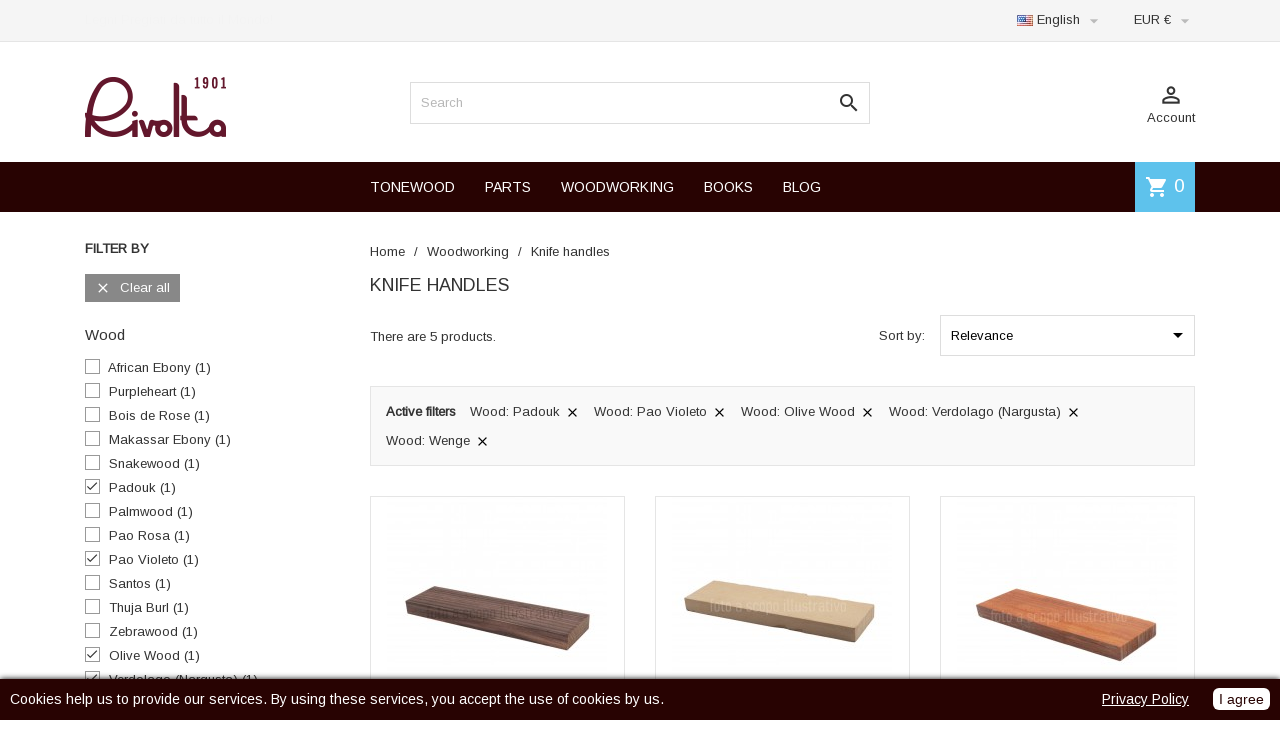

--- FILE ---
content_type: text/html; charset=utf-8
request_url: https://riwoods.com/en/126-knife-handles?q=Wood-Padouk-Pao+Violeto-Olive+Wood-Verdolago+%28Nargusta%29-Wenge
body_size: 11809
content:
<!doctype html>
<html lang="en">

  <head>
    
      
  <meta charset="utf-8">


  <meta http-equiv="x-ua-compatible" content="ie=edge">



  <title>Knife handles</title>
  
  <link href="https://fonts.googleapis.com/css?family=Arimo" rel="stylesheet">
  
  <meta name="description" content="">
  <meta name="keywords" content="">
        <link rel="canonical" href="https://riwoods.com/en/126-knife-handles">
  


  <meta name="viewport" content="width=device-width, initial-scale=1">



  <link rel="icon" type="image/vnd.microsoft.icon" href="/img/favicon.ico?1549553060">
  <link rel="shortcut icon" type="image/x-icon" href="/img/favicon.ico?1549553060">



    <link rel="stylesheet" href="https://riwoods.com/themes/MegaShop/assets/cache/theme-33ee1e299.css" type="text/css" media="all">




  

  <script type="text/javascript">
        var prestashop = {"cart":{"products":[],"totals":{"total":{"type":"total","label":"Total","amount":0,"value":"\u20ac0.00"},"total_including_tax":{"type":"total","label":"Total","amount":0,"value":"\u20ac0.00"},"total_excluding_tax":{"type":"total","label":"Total (tax excl.)","amount":0,"value":"\u20ac0.00"}},"subtotals":{"products":{"type":"products","label":"Subtotal","amount":0,"value":"\u20ac0.00"},"discounts":null,"shipping":{"type":"shipping","label":"Shipping","amount":0,"value":"To be defined"},"tax":{"type":"tax","label":"Taxes","amount":0,"value":"\u20ac0.00"}},"products_count":0,"summary_string":"0 items","vouchers":{"allowed":1,"added":[]},"discounts":[],"minimalPurchase":30,"minimalPurchaseRequired":"A minimum shopping cart total of \u20ac30.00 (tax excl.) is required to validate your order. Current cart total is \u20ac0.00 (tax excl.)."},"currency":{"name":"Euro","iso_code":"EUR","iso_code_num":"978","sign":"\u20ac"},"customer":{"lastname":null,"firstname":null,"email":null,"birthday":null,"newsletter":null,"newsletter_date_add":null,"optin":null,"website":null,"company":null,"siret":null,"ape":null,"is_logged":false,"gender":{"type":null,"name":null},"addresses":[]},"language":{"name":"English (English)","iso_code":"en","locale":"en-US","language_code":"en-us","is_rtl":"0","date_format_lite":"m\/d\/Y","date_format_full":"m\/d\/Y H:i:s","id":5},"page":{"title":"","canonical":"https:\/\/riwoods.com\/en\/126-knife-handles","meta":{"title":"Knife handles","description":"","keywords":"","robots":"index"},"page_name":"category","body_classes":{"lang-en":true,"lang-rtl":false,"country-US":true,"currency-EUR":true,"layout-left-column":true,"page-category":true,"tax-display-enabled":true,"category-id-126":true,"category-Knife handles":true,"category-id-parent-12":true,"category-depth-level-3":true},"admin_notifications":[]},"shop":{"name":"Rivolta SNC","logo":"\/img\/riwoods-logo-1549553047.jpg","stores_icon":"\/img\/logo_stores.png","favicon":"\/img\/favicon.ico"},"urls":{"base_url":"https:\/\/riwoods.com\/","current_url":"https:\/\/riwoods.com\/en\/126-knife-handles?q=Wood-Padouk-Pao+Violeto-Olive+Wood-Verdolago+%28Nargusta%29-Wenge","shop_domain_url":"https:\/\/riwoods.com","img_ps_url":"https:\/\/riwoods.com\/img\/","img_cat_url":"https:\/\/riwoods.com\/img\/c\/","img_lang_url":"https:\/\/riwoods.com\/img\/l\/","img_prod_url":"https:\/\/riwoods.com\/img\/p\/","img_manu_url":"https:\/\/riwoods.com\/img\/m\/","img_sup_url":"https:\/\/riwoods.com\/img\/su\/","img_ship_url":"https:\/\/riwoods.com\/img\/s\/","img_store_url":"https:\/\/riwoods.com\/img\/st\/","img_col_url":"https:\/\/riwoods.com\/img\/co\/","img_url":"https:\/\/riwoods.com\/themes\/MegaShop\/assets\/img\/","css_url":"https:\/\/riwoods.com\/themes\/MegaShop\/assets\/css\/","js_url":"https:\/\/riwoods.com\/themes\/MegaShop\/assets\/js\/","pic_url":"https:\/\/riwoods.com\/upload\/","pages":{"address":"https:\/\/riwoods.com\/en\/address","addresses":"https:\/\/riwoods.com\/en\/addresses","authentication":"https:\/\/riwoods.com\/en\/login","cart":"https:\/\/riwoods.com\/en\/cart","category":"https:\/\/riwoods.com\/en\/index.php?controller=category","cms":"https:\/\/riwoods.com\/en\/index.php?controller=cms","contact":"https:\/\/riwoods.com\/en\/contact-us","discount":"https:\/\/riwoods.com\/en\/discount","guest_tracking":"https:\/\/riwoods.com\/en\/guest-tracking","history":"https:\/\/riwoods.com\/en\/order-history","identity":"https:\/\/riwoods.com\/en\/identity","index":"https:\/\/riwoods.com\/en\/","my_account":"https:\/\/riwoods.com\/en\/my-account","order_confirmation":"https:\/\/riwoods.com\/en\/order-confirmation","order_detail":"https:\/\/riwoods.com\/en\/index.php?controller=order-detail","order_follow":"https:\/\/riwoods.com\/en\/order-follow","order":"https:\/\/riwoods.com\/en\/order","order_return":"https:\/\/riwoods.com\/en\/index.php?controller=order-return","order_slip":"https:\/\/riwoods.com\/en\/credit-slip","pagenotfound":"https:\/\/riwoods.com\/en\/page-not-found","password":"https:\/\/riwoods.com\/en\/password-recovery","pdf_invoice":"https:\/\/riwoods.com\/en\/index.php?controller=pdf-invoice","pdf_order_return":"https:\/\/riwoods.com\/en\/index.php?controller=pdf-order-return","pdf_order_slip":"https:\/\/riwoods.com\/en\/index.php?controller=pdf-order-slip","prices_drop":"https:\/\/riwoods.com\/en\/prices-drop","product":"https:\/\/riwoods.com\/en\/index.php?controller=product","search":"https:\/\/riwoods.com\/en\/search","sitemap":"https:\/\/riwoods.com\/en\/Sitemap","stores":"https:\/\/riwoods.com\/en\/stores","supplier":"https:\/\/riwoods.com\/en\/supplier","register":"https:\/\/riwoods.com\/en\/login?create_account=1","order_login":"https:\/\/riwoods.com\/en\/order?login=1"},"alternative_langs":{"it":"https:\/\/riwoods.com\/it\/126-manici-di-coltello","en-us":"https:\/\/riwoods.com\/en\/126-knife-handles"},"theme_assets":"\/themes\/MegaShop\/assets\/","actions":{"logout":"https:\/\/riwoods.com\/en\/?mylogout="},"no_picture_image":{"bySize":{"small_default":{"url":"https:\/\/riwoods.com\/img\/p\/en-default-small_default.jpg","width":98,"height":98},"cart_default":{"url":"https:\/\/riwoods.com\/img\/p\/en-default-cart_default.jpg","width":125,"height":125},"home_default":{"url":"https:\/\/riwoods.com\/img\/p\/en-default-home_default.jpg","width":220,"height":220},"large_default":{"url":"https:\/\/riwoods.com\/img\/p\/en-default-large_default.jpg","width":800,"height":800}},"small":{"url":"https:\/\/riwoods.com\/img\/p\/en-default-small_default.jpg","width":98,"height":98},"medium":{"url":"https:\/\/riwoods.com\/img\/p\/en-default-home_default.jpg","width":220,"height":220},"large":{"url":"https:\/\/riwoods.com\/img\/p\/en-default-large_default.jpg","width":800,"height":800},"legend":""}},"configuration":{"display_taxes_label":true,"is_catalog":false,"show_prices":true,"opt_in":{"partner":false},"quantity_discount":{"type":"discount","label":"Discount"},"voucher_enabled":1,"return_enabled":0},"field_required":[],"breadcrumb":{"links":[{"title":"Home","url":"https:\/\/riwoods.com\/en\/"},{"title":"Woodworking","url":"https:\/\/riwoods.com\/en\/12-woodworking"},{"title":"Knife handles","url":"https:\/\/riwoods.com\/en\/126-knife-handles"}],"count":3},"link":{"protocol_link":"https:\/\/","protocol_content":"https:\/\/"},"time":1768530531,"static_token":"958683286a77ef4fe936b6a69da6e843","token":"2db6cde54611a7600bb6cdcc768daa01"};
        var prestashopFacebookAjaxController = "https:\/\/riwoods.com\/en\/module\/ps_facebook\/Ajax";
        var psemailsubscription_subscription = "https:\/\/riwoods.com\/en\/module\/ps_emailsubscription\/subscription";
        var vncfc_fc_url = "https:\/\/riwoods.com\/en\/module\/vatnumbercleaner\/vncfc?";
      </script>



  
<script type="text/javascript">
	(window.gaDevIds=window.gaDevIds||[]).push('d6YPbH');
	(function(i,s,o,g,r,a,m){i['GoogleAnalyticsObject']=r;i[r]=i[r]||function(){
	(i[r].q=i[r].q||[]).push(arguments)},i[r].l=1*new Date();a=s.createElement(o),
	m=s.getElementsByTagName(o)[0];a.async=1;a.src=g;m.parentNode.insertBefore(a,m)
	})(window,document,'script','https://www.google-analytics.com/analytics.js','ga');

            ga('create', 'UA-11580493-23', 'auto');
                    ga('set', 'anonymizeIp', true);
                ga('send', 'pageview');
    
    ga('require', 'ec');
</script>

<script type="text/javascript">
    var gq_button_o_original = "View original";
    var gq_message_error = "Access denied: page link error";
</script>
<script type="text/javascript">
    var show_warning_info = "0";
    var show_warning_text_addr = "One or more address with VAT number lack PEC/SDI data. Fill in those data in order to be able to receive the order's invoice.";
    var show_warning_text_histo = "One or more address with VAT number lack PEC/SDI data. Click on Addresses, select the desired address and fill in the required informations.";
    var show_only_italy = "1";
    var id_italy_einvo = "10";
</script>
<script src="https://riwoods.com/modules/artcokiechoicespro/views/js/jquery-1.11.0.min.js"></script>

<style type="text/css">
#cookieChoiceInfo {
		background-color: #280302 !important;
		color: #ffffff !important;
				box-shadow:0 0 6px #000000 !important;
		}
#cookieChoiceInfo #InformativaClick {
	color: #ffffff !important;
	}
#cookieChoiceInfo #InformativaAccetto {
	background: #ffffff !important;
	color: #280302 !important;
}

#cookieChoiceInfo {
bottom:0;
}
</style>
<!-- Facebook Pixel Code -->

<script>
    !function(f,b,e,v,n,t,s)
    {if(f.fbq)return;n=f.fbq=function(){n.callMethod? n.callMethod.apply(n,arguments):n.queue.push(arguments)};
    if(!f._fbq)f._fbq=n;n.push=n;n.loaded=!0;n.version='2.0';n.agent='plprestashop-download'; // n.agent to keep because of partnership
    n.queue=[];t=b.createElement(e);t.async=!0;
    t.src=v;s=b.getElementsByTagName(e)[0];
    s.parentNode.insertBefore(t,s)}(window, document,'script', 'https://connect.facebook.net/en_US/fbevents.js');

    // Allow third-party modules to disable Pixel
    fbq('consent', !!window.doNotConsentToPixel ? 'revoke' : 'grant');

            fbq('init', '1177478929386485', {"ct":null,"country":null,"zp":null,"ph":null,"gender":null,"fn":null,"ln":null,"em":null,"bd":null,"st":null});
        
    fbq('track', 'PageView');
    var pixel_fc = "https://riwoods.com/en/module/ps_facebook/FrontAjaxPixel";
</script>

<noscript>
    <img height="1" width="1" style="display:none" src="https://www.facebook.com/tr?id=1177478929386485&ev=PageView&noscript=1"/>
</noscript>

<!-- End Facebook Pixel Code -->

<!-- Set Facebook Pixel Product Export -->
  <!-- END OF Set Facebook Pixel Product Export -->

    
        <script>
            fbq(
                'track',
                'ViewCategory',
                {"content_name":"Knife handles EN","content_category":"Home > Woodworking > Knife handles","content_type":"product_group","content_ids":["501-1717","502-1719","504-1725","505-1723","507-1715","508-1713","509-1711","510-1709","511-1706","512-1694","513-1705","514-1691","515-1703","516-1701","517-1699"]},
                {"eventID":"ViewCategory_1768530532_6969a264414463.29335695"}
            );
        </script>
    






<script type="text/javascript">
// <![CDATA[
	var tptntopbkg_default = '280302',
		tptntitlebkg_default = '280302',
		tptncartbkg_default = '5EC2EC',
		tptnpnameclr_default = '280302',
		tptnpriceclr_default = '280302',
		tptnnewbkg_default = '5EC2EC',
		tptnsalebkg_default = '5EC2EC',
		tptnbtnbkg_default = '280302';
//]]>
</script>

<style type="text/css">
	#header .header-top {border-bottom:50px solid #280302;}
	#top-categ span,
	#tptnmobilemenu .toggler,
	#tptnmobilemenu .mobile-menu-title {background-color:#280302;}
	.tptnprods h4,
	#left-column .block-column h4 {border-left: 4px solid #280302;}
	.blockcart {background-color:#5EC2EC;}
	.product-title a {color:#280302;}
	.product-price-and-shipping .price,
	.product-price {color:#280302;}
	li.new {background-color:#5EC2EC;}
	li.discount,
	li.on-sale {background-color:#5EC2EC;}
	.btn-primary {background:#280302;}
</style>
    <script id="Cookiebot" src="https://consent.cookiebot.com/uc.js" data-cbid="c47e2e47-6b33-4251-b0bd-72d4f393e589" type="text/javascript" async>
    </script>
	    
  </head>

  <body id="category" class="lang-en country-us currency-eur layout-left-column page-category tax-display-enabled category-id-126 category-knife-handles category-id-parent-12 category-depth-level-3">
    
    
      
    

    <main>
      
              

      <header id="header">
        
          
  <div class="header-nav">
    <div class="container">
      
      <div id="tptnhtmlbox1" class="hidden-md-down"><ul>
<li>Legni Pregiati da tutto il Mondo!</li>
<li>Precious Wood of the World!</li>
</ul></div><div class="language-selector">
  <div class="lc-dropbtn">
    <img src="/img/l/5.jpg" alt="language" width="16" height="11"/>  English
    <i class="material-icons">&#xE5C5;</i>
  </div>
  <ul class="lc-dropdown-content">
      <li >
            <a href="/https://riwoods.com/it/126-manici-di-coltello" class="dropdown-item">
                 <img src="/img/l/1.jpg" alt="it" width="16" height="11"/>  Italiano
            </a>
</li>
      <li  class="current" >
            <a href="/https://riwoods.com/en/126-knife-handles" class="dropdown-item">
                 <img src="/img/l/5.jpg" alt="en" width="16" height="11"/>  English
            </a>
</li>
    </ul>
</div><div class="currency-selector">
  <div class="lc-dropbtn">
    EUR €
    <i class="material-icons">&#xE5C5;</i>
  </div>
  <ul class="lc-dropdown-content">
      <li class="current">
              EUR €<i class="material-icons">&#xE876;</i>
          </li>
    </ul>
</div>   
    </div>
  </div>




  <div class="header-top">
    <div class="container">
      <div id="shop-logo">
        <a href="https://riwoods.com/">
          <img class="logo" src="/img/riwoods-logo-1549553047.jpg" alt="Rivolta SNC">
        </a>
      </div>
      <div id="top-categ" class="hidden-lg-down">
        <span>Categories</span>
      </div>
      <div id="tptnsearch" data-search-controller-url="//riwoods.com/en/search">
    <form method="get" action="//riwoods.com/en/search" id="searchbox">
        <input type="hidden" name="controller" value="search" />
        <input type="text" id="input_search" name="search_query" placeholder="Search" class="ui-autocomplete-input" autocomplete="off" />
        <button type="submit">
            <i class="material-icons search">&#xE8B6;</i>
        </button>
    </form>
    <div id="search_popup"></div>
</div><div class="user-info">
  <div class="dropbtn">
    <i class="material-icons">&#xE8A6;</i>Account
  </div>
  <ul class="dropdown-content">
      <li><a href="https://riwoods.com/en/my-account" title="Log in to your customer account" rel="nofollow">Sign in</a></li>
    <li><a href="https://riwoods.com/en/login?create_account=1" title="Register your new customer account" rel="nofollow">Register</a></li>
    </ul>
</div><div id="blockcart-wrapper">
  <div class="blockcart cart-preview" data-refresh-url="//riwoods.com/en/module/ps_shoppingcart/ajax">
    <div class="minicart-header">
      <i class="material-icons shopping-cart">shopping_cart</i>
      <span class="cart-products-count">0</span>
    </div>
    <div class="minicart-body">
          <span class="no-items">There are no more items in your cart</span>
        </div>
  </div>
</div><div id="tptnheaderlinks" class="hidden-md-down">
<ul>
		<li>
		<a href="https://riwoods.com/en/10-tonewood">TONEWOOD</a>
	</li>
	<li>
		<a href="https://riwoods.com/en/11-parts">PARTS</a>
	</li>
	<li>
		<a href="https://riwoods.com/en/12-woodworking">WOODWORKING</a>
	</li>
	<li>
		<a href="https://riwoods.com/en/55-books">BOOKS</a>
	</li>
	<li>
		<a href="https://riwoods.com/en/blog">BLOG</a>
	</li>
</ul>
</div>

<div id="tptnmobilemenu" class="hidden-xl-up">
	<div class="toggler"></div>
	<div class="mobile-menu">
		<div class="mobile-menu-title">Categories<i class="material-icons">&#xE5CD;</i></div>
		
<ul data-depth="0"><li id="https://riwoods.com"><a href="https://riwoods.com" data-depth="0" >Home</a></li><li id="https://riwoods.com/en/tonewood/565-2228-lavorazione.html"><a href="https://riwoods.com/en/tonewood/565-2228-lavorazione.html" data-depth="0" >PROCESSING</a></li><li id="category-10"><a href="https://riwoods.com/en/10-tonewood" data-depth="0" >				<span class="float-xs-right hidden-xl-up"><span data-target="#mobile_menu_98393" data-toggle="collapse" class="navbar-toggler collapse-icons"><i class="material-icons add">&#xE145;</i><i class="material-icons remove">&#xE15B;</i></span></span>Tonewood</a><div class="collapse" id="mobile_menu_98393">
<ul data-depth="1"><li id="category-105"><a href="https://riwoods.com/en/105-archtop" data-depth="1" >Archtop</a></li><li id="category-107"><a href="https://riwoods.com/en/107-bracewood-and-blocks" data-depth="1" >Bracewood and blocks</a></li><li id="category-92"><a href="https://riwoods.com/en/92-guitar" data-depth="1" >Guitar</a></li><li id="category-100"><a href="https://riwoods.com/en/100-harp-guitar" data-depth="1" >Harp guitar</a></li><li id="category-97"><a href="https://riwoods.com/en/97-doublebass" data-depth="1" >Doublebass</a></li><li id="category-102"><a href="https://riwoods.com/en/102-electric-guitar" data-depth="1" >Electric guitar</a></li><li id="category-99"><a href="https://riwoods.com/en/99-plucked-instruments" data-depth="1" >Plucked Instruments</a></li><li id="category-106"><a href="https://riwoods.com/en/106-ukulele" data-depth="1" >Ukulele</a></li><li id="category-94"><a href="https://riwoods.com/en/94-viola" data-depth="1" >Viola</a></li><li id="category-98"><a href="https://riwoods.com/en/98-viola-da-gamba" data-depth="1" >Viola da gamba</a></li><li id="category-93"><a href="https://riwoods.com/en/93-violin" data-depth="1" >Violin</a></li><li id="category-96"><a href="https://riwoods.com/en/96-cello" data-depth="1" >Cello</a></li></ul></div></li><li id="category-11"><a href="https://riwoods.com/en/11-parts" data-depth="0" >				<span class="float-xs-right hidden-xl-up"><span data-target="#mobile_menu_42937" data-toggle="collapse" class="navbar-toggler collapse-icons"><i class="material-icons add">&#xE145;</i><i class="material-icons remove">&#xE15B;</i></span></span>Parts</a><div class="collapse" id="mobile_menu_42937">
<ul data-depth="1"><li id="category-108"><a href="https://riwoods.com/en/108-glue" data-depth="1" >Glue</a></li><li id="category-109"><a href="https://riwoods.com/en/109-kerfings" data-depth="1" >Kerfings</a></li><li id="category-110"><a href="https://riwoods.com/en/110-purfling-and-bindings" data-depth="1" >Purfling and bindings</a></li><li id="category-120"><a href="https://riwoods.com/en/120-fretwire" data-depth="1" >Fretwire</a></li><li id="category-111"><a href="https://riwoods.com/en/111-veneers-6-10-and-10-10" data-depth="1" >Veneers 6/10 and 10/10</a></li><li id="category-112"><a href="https://riwoods.com/en/112-machine-heads" data-depth="1" >Machine Heads</a></li><li id="category-113"><a href="https://riwoods.com/en/113-set-up" data-depth="1" >Set up</a></li><li id="category-114"><a href="https://riwoods.com/en/114-bone" data-depth="1" >Bone</a></li><li id="category-115"><a href="https://riwoods.com/en/115-pins" data-depth="1" >Pins</a></li><li id="category-116"><a href="https://riwoods.com/en/116-bridges" data-depth="1" >Bridges</a></li><li id="category-117"><a href="https://riwoods.com/en/117-rosette" data-depth="1" >Rosette</a></li><li id="category-118"><a href="https://riwoods.com/en/118-fingerboard" data-depth="1" >Fingerboard</a></li><li id="category-119"><a href="https://riwoods.com/en/119-veneers" data-depth="1" >Veneers</a></li></ul></div></li><li id="category-12"><a href="https://riwoods.com/en/12-woodworking" data-depth="0" >				<span class="float-xs-right hidden-xl-up"><span data-target="#mobile_menu_13943" data-toggle="collapse" class="navbar-toggler collapse-icons"><i class="material-icons add">&#xE145;</i><i class="material-icons remove">&#xE15B;</i></span></span>Woodworking</a><div class="collapse" id="mobile_menu_13943">
<ul data-depth="1"><li id="category-125"><a href="https://riwoods.com/en/125-other-veneers" data-depth="1" >Other veneers</a></li><li id="category-129"><a href="https://riwoods.com/en/129-more-blanks" data-depth="1" >More blanks</a></li><li id="category-123"><a href="https://riwoods.com/en/123-walking-sticks" data-depth="1" >Walking sticks</a></li><li id="category-124"><a href="https://riwoods.com/en/124-bow-limbs" data-depth="1" >Bow limbs</a></li><li id="category-121"><a href="https://riwoods.com/en/121-bow-riser" data-depth="1" >Bow riser</a></li><li id="category-128"><a href="https://riwoods.com/en/128-spanish-cedar-sheets" data-depth="1" >Spanish Cedar sheets</a></li><li id="category-126"><a href="https://riwoods.com/en/126-knife-handles" data-depth="1" >Knife handles</a></li><li id="category-127"><a href="https://riwoods.com/en/127-pen-blanks" data-depth="1" >Pen blanks</a></li><li id="category-122"><a href="https://riwoods.com/en/122-billiard-cues" data-depth="1" >Billiard cues</a></li></ul></div></li><li id="https://riwoods.com/en/55-books"><a href="https://riwoods.com/en/55-books" data-depth="0" >Books</a></li><li id="https://riwoods.com/en/blog"><a href="https://riwoods.com/en/blog" data-depth="0" >Blog</a></li></ul>
	</div>
	<div class="window-overlay"></div>
</div>
    </div>
  </div>
  


<html>
	<head>
	<script type="text/javascript">
		(function() {
			window.sib = { 
				equeue: [], 
				client_key: "nqn335bj0keulz6oh760m8pa" 
			};
			/* OPTIONAL: email for identify request*/
			// window.sib.email_id = 'example@domain.com';
			window.sendinblue = {}; 
			for (var j = ['track', 'identify', 'trackLink', 'page'], i = 0; i < j.length; i++) {
			(function(k) { 
				window.sendinblue[k] = function() { 
					var arg = Array.prototype.slice.call(arguments); 
					(window.sib[k] || function() { 
							var t = {}; 
							t[k] = arg; 
							window.sib.equeue.push(t);
						})(arg[0], arg[1], arg[2]);
					};
				})(j[i]);
			}
			var n = document.createElement("script"),
				i = document.getElementsByTagName("script")[0]; 
			n.type = "text/javascript", n.id = "sendinblue-js", n.async = !0, n.src = "https://sibautomation.com/sa.js?key=" + window.sib.client_key, i.parentNode.insertBefore(n, i), window.sendinblue.page();
		})();
	</script>
	</head>
</html>
        
      </header>

      
        
<aside id="notifications">
  <div class="container">
    
    
    
      </div>
</aside>
      

      <section id="wrapper">
        
        <div class="container">
        <div class="row">  
                
                    
            <div id="left-column" class="col-xs-12 col-xl-3">
                <div id="search_filters_wrapper" class="hidden-lg-down">
  <div id="search_filter_controls" class="hidden-xl-up">
    <span id="_mobile_search_filters_clear_all"></span>
    <button class="btn btn-primary ok">
      <i class="material-icons rtl-no-flip">&#xE876;</i>
      OK
    </button>
  </div>
    <div id="search_filters">
    
      <p class="text-uppercase h6 hidden-sm-down">Filter By</p>
    

    
              <div id="_desktop_search_filters_clear_all" class="hidden-sm-down clear-all-wrapper">
          <button data-search-url="https://riwoods.com/en/126-knife-handles" class="btn btn-tertiary js-search-filters-clear-all">
            <i class="material-icons">&#xE14C;</i>
            Clear all
          </button>
        </div>
          

          <section class="facet clearfix">
        <p class="h6 facet-title hidden-sm-down">Wood</p>
                                                                                                                                                                                                                                                                                                                                                            
        <div class="title hidden-md-up" data-target="#facet_30516" data-toggle="collapse" aria-expanded="true">
          <p class="h6 facet-title">Wood</p>
          <span class="navbar-toggler collapse-icons">
            <i class="material-icons add">&#xE313;</i>
            <i class="material-icons remove">&#xE316;</i>
          </span>
        </div>

                  
            <ul id="facet_30516" class="collapse in">
                              
                <li>
                  <label class="facet-label" for="facet_input_30516_0">
                                          <span class="custom-checkbox">
                        <input
                          id="facet_input_30516_0"
                          data-search-url="https://riwoods.com/en/126-knife-handles?q=Wood-Padouk-Pao+Violeto-Olive+Wood-Verdolago+%28Nargusta%29-Wenge-African+Ebony"
                          type="checkbox"
                                                  >
                                                  <span  class="ps-shown-by-js" ><i class="material-icons rtl-no-flip checkbox-checked">&#xE5CA;</i></span>
                                              </span>
                    
                    <a
                      href="https://riwoods.com/en/126-knife-handles?q=Wood-Padouk-Pao+Violeto-Olive+Wood-Verdolago+%28Nargusta%29-Wenge-African+Ebony"
                      class="_gray-darker search-link js-search-link"
                      rel="nofollow"
                    >
                      African Ebony
                                              <span class="magnitude">(1)</span>
                                          </a>
                  </label>
                </li>
                              
                <li>
                  <label class="facet-label" for="facet_input_30516_1">
                                          <span class="custom-checkbox">
                        <input
                          id="facet_input_30516_1"
                          data-search-url="https://riwoods.com/en/126-knife-handles?q=Wood-Padouk-Pao+Violeto-Olive+Wood-Verdolago+%28Nargusta%29-Wenge-Purpleheart"
                          type="checkbox"
                                                  >
                                                  <span  class="ps-shown-by-js" ><i class="material-icons rtl-no-flip checkbox-checked">&#xE5CA;</i></span>
                                              </span>
                    
                    <a
                      href="https://riwoods.com/en/126-knife-handles?q=Wood-Padouk-Pao+Violeto-Olive+Wood-Verdolago+%28Nargusta%29-Wenge-Purpleheart"
                      class="_gray-darker search-link js-search-link"
                      rel="nofollow"
                    >
                      Purpleheart
                                              <span class="magnitude">(1)</span>
                                          </a>
                  </label>
                </li>
                              
                <li>
                  <label class="facet-label" for="facet_input_30516_2">
                                          <span class="custom-checkbox">
                        <input
                          id="facet_input_30516_2"
                          data-search-url="https://riwoods.com/en/126-knife-handles?q=Wood-Padouk-Pao+Violeto-Olive+Wood-Verdolago+%28Nargusta%29-Wenge-Bois+de+Rose"
                          type="checkbox"
                                                  >
                                                  <span  class="ps-shown-by-js" ><i class="material-icons rtl-no-flip checkbox-checked">&#xE5CA;</i></span>
                                              </span>
                    
                    <a
                      href="https://riwoods.com/en/126-knife-handles?q=Wood-Padouk-Pao+Violeto-Olive+Wood-Verdolago+%28Nargusta%29-Wenge-Bois+de+Rose"
                      class="_gray-darker search-link js-search-link"
                      rel="nofollow"
                    >
                      Bois de Rose
                                              <span class="magnitude">(1)</span>
                                          </a>
                  </label>
                </li>
                              
                <li>
                  <label class="facet-label" for="facet_input_30516_3">
                                          <span class="custom-checkbox">
                        <input
                          id="facet_input_30516_3"
                          data-search-url="https://riwoods.com/en/126-knife-handles?q=Wood-Padouk-Pao+Violeto-Olive+Wood-Verdolago+%28Nargusta%29-Wenge-Makassar+Ebony"
                          type="checkbox"
                                                  >
                                                  <span  class="ps-shown-by-js" ><i class="material-icons rtl-no-flip checkbox-checked">&#xE5CA;</i></span>
                                              </span>
                    
                    <a
                      href="https://riwoods.com/en/126-knife-handles?q=Wood-Padouk-Pao+Violeto-Olive+Wood-Verdolago+%28Nargusta%29-Wenge-Makassar+Ebony"
                      class="_gray-darker search-link js-search-link"
                      rel="nofollow"
                    >
                      Makassar Ebony
                                              <span class="magnitude">(1)</span>
                                          </a>
                  </label>
                </li>
                              
                <li>
                  <label class="facet-label" for="facet_input_30516_4">
                                          <span class="custom-checkbox">
                        <input
                          id="facet_input_30516_4"
                          data-search-url="https://riwoods.com/en/126-knife-handles?q=Wood-Padouk-Pao+Violeto-Olive+Wood-Verdolago+%28Nargusta%29-Wenge-Snakewood"
                          type="checkbox"
                                                  >
                                                  <span  class="ps-shown-by-js" ><i class="material-icons rtl-no-flip checkbox-checked">&#xE5CA;</i></span>
                                              </span>
                    
                    <a
                      href="https://riwoods.com/en/126-knife-handles?q=Wood-Padouk-Pao+Violeto-Olive+Wood-Verdolago+%28Nargusta%29-Wenge-Snakewood"
                      class="_gray-darker search-link js-search-link"
                      rel="nofollow"
                    >
                      Snakewood
                                              <span class="magnitude">(1)</span>
                                          </a>
                  </label>
                </li>
                              
                <li>
                  <label class="facet-label active " for="facet_input_30516_5">
                                          <span class="custom-checkbox">
                        <input
                          id="facet_input_30516_5"
                          data-search-url="https://riwoods.com/en/126-knife-handles?q=Wood-Pao+Violeto-Olive+Wood-Verdolago+%28Nargusta%29-Wenge"
                          type="checkbox"
                          checked                        >
                                                  <span  class="ps-shown-by-js" ><i class="material-icons rtl-no-flip checkbox-checked">&#xE5CA;</i></span>
                                              </span>
                    
                    <a
                      href="https://riwoods.com/en/126-knife-handles?q=Wood-Pao+Violeto-Olive+Wood-Verdolago+%28Nargusta%29-Wenge"
                      class="_gray-darker search-link js-search-link"
                      rel="nofollow"
                    >
                      Padouk
                                              <span class="magnitude">(1)</span>
                                          </a>
                  </label>
                </li>
                              
                <li>
                  <label class="facet-label" for="facet_input_30516_6">
                                          <span class="custom-checkbox">
                        <input
                          id="facet_input_30516_6"
                          data-search-url="https://riwoods.com/en/126-knife-handles?q=Wood-Padouk-Pao+Violeto-Olive+Wood-Verdolago+%28Nargusta%29-Wenge-Palmwood"
                          type="checkbox"
                                                  >
                                                  <span  class="ps-shown-by-js" ><i class="material-icons rtl-no-flip checkbox-checked">&#xE5CA;</i></span>
                                              </span>
                    
                    <a
                      href="https://riwoods.com/en/126-knife-handles?q=Wood-Padouk-Pao+Violeto-Olive+Wood-Verdolago+%28Nargusta%29-Wenge-Palmwood"
                      class="_gray-darker search-link js-search-link"
                      rel="nofollow"
                    >
                      Palmwood
                                              <span class="magnitude">(1)</span>
                                          </a>
                  </label>
                </li>
                              
                <li>
                  <label class="facet-label" for="facet_input_30516_7">
                                          <span class="custom-checkbox">
                        <input
                          id="facet_input_30516_7"
                          data-search-url="https://riwoods.com/en/126-knife-handles?q=Wood-Padouk-Pao+Violeto-Olive+Wood-Verdolago+%28Nargusta%29-Wenge-Pao+Rosa"
                          type="checkbox"
                                                  >
                                                  <span  class="ps-shown-by-js" ><i class="material-icons rtl-no-flip checkbox-checked">&#xE5CA;</i></span>
                                              </span>
                    
                    <a
                      href="https://riwoods.com/en/126-knife-handles?q=Wood-Padouk-Pao+Violeto-Olive+Wood-Verdolago+%28Nargusta%29-Wenge-Pao+Rosa"
                      class="_gray-darker search-link js-search-link"
                      rel="nofollow"
                    >
                      Pao Rosa
                                              <span class="magnitude">(1)</span>
                                          </a>
                  </label>
                </li>
                              
                <li>
                  <label class="facet-label active " for="facet_input_30516_8">
                                          <span class="custom-checkbox">
                        <input
                          id="facet_input_30516_8"
                          data-search-url="https://riwoods.com/en/126-knife-handles?q=Wood-Padouk-Olive+Wood-Verdolago+%28Nargusta%29-Wenge"
                          type="checkbox"
                          checked                        >
                                                  <span  class="ps-shown-by-js" ><i class="material-icons rtl-no-flip checkbox-checked">&#xE5CA;</i></span>
                                              </span>
                    
                    <a
                      href="https://riwoods.com/en/126-knife-handles?q=Wood-Padouk-Olive+Wood-Verdolago+%28Nargusta%29-Wenge"
                      class="_gray-darker search-link js-search-link"
                      rel="nofollow"
                    >
                      Pao Violeto
                                              <span class="magnitude">(1)</span>
                                          </a>
                  </label>
                </li>
                              
                <li>
                  <label class="facet-label" for="facet_input_30516_9">
                                          <span class="custom-checkbox">
                        <input
                          id="facet_input_30516_9"
                          data-search-url="https://riwoods.com/en/126-knife-handles?q=Wood-Padouk-Pao+Violeto-Olive+Wood-Verdolago+%28Nargusta%29-Wenge-Santos"
                          type="checkbox"
                                                  >
                                                  <span  class="ps-shown-by-js" ><i class="material-icons rtl-no-flip checkbox-checked">&#xE5CA;</i></span>
                                              </span>
                    
                    <a
                      href="https://riwoods.com/en/126-knife-handles?q=Wood-Padouk-Pao+Violeto-Olive+Wood-Verdolago+%28Nargusta%29-Wenge-Santos"
                      class="_gray-darker search-link js-search-link"
                      rel="nofollow"
                    >
                      Santos
                                              <span class="magnitude">(1)</span>
                                          </a>
                  </label>
                </li>
                              
                <li>
                  <label class="facet-label" for="facet_input_30516_10">
                                          <span class="custom-checkbox">
                        <input
                          id="facet_input_30516_10"
                          data-search-url="https://riwoods.com/en/126-knife-handles?q=Wood-Padouk-Pao+Violeto-Olive+Wood-Verdolago+%28Nargusta%29-Wenge-Thuja+Burl"
                          type="checkbox"
                                                  >
                                                  <span  class="ps-shown-by-js" ><i class="material-icons rtl-no-flip checkbox-checked">&#xE5CA;</i></span>
                                              </span>
                    
                    <a
                      href="https://riwoods.com/en/126-knife-handles?q=Wood-Padouk-Pao+Violeto-Olive+Wood-Verdolago+%28Nargusta%29-Wenge-Thuja+Burl"
                      class="_gray-darker search-link js-search-link"
                      rel="nofollow"
                    >
                      Thuja Burl
                                              <span class="magnitude">(1)</span>
                                          </a>
                  </label>
                </li>
                              
                <li>
                  <label class="facet-label" for="facet_input_30516_11">
                                          <span class="custom-checkbox">
                        <input
                          id="facet_input_30516_11"
                          data-search-url="https://riwoods.com/en/126-knife-handles?q=Wood-Padouk-Pao+Violeto-Olive+Wood-Verdolago+%28Nargusta%29-Wenge-Zebrawood"
                          type="checkbox"
                                                  >
                                                  <span  class="ps-shown-by-js" ><i class="material-icons rtl-no-flip checkbox-checked">&#xE5CA;</i></span>
                                              </span>
                    
                    <a
                      href="https://riwoods.com/en/126-knife-handles?q=Wood-Padouk-Pao+Violeto-Olive+Wood-Verdolago+%28Nargusta%29-Wenge-Zebrawood"
                      class="_gray-darker search-link js-search-link"
                      rel="nofollow"
                    >
                      Zebrawood
                                              <span class="magnitude">(1)</span>
                                          </a>
                  </label>
                </li>
                              
                <li>
                  <label class="facet-label active " for="facet_input_30516_12">
                                          <span class="custom-checkbox">
                        <input
                          id="facet_input_30516_12"
                          data-search-url="https://riwoods.com/en/126-knife-handles?q=Wood-Padouk-Pao+Violeto-Verdolago+%28Nargusta%29-Wenge"
                          type="checkbox"
                          checked                        >
                                                  <span  class="ps-shown-by-js" ><i class="material-icons rtl-no-flip checkbox-checked">&#xE5CA;</i></span>
                                              </span>
                    
                    <a
                      href="https://riwoods.com/en/126-knife-handles?q=Wood-Padouk-Pao+Violeto-Verdolago+%28Nargusta%29-Wenge"
                      class="_gray-darker search-link js-search-link"
                      rel="nofollow"
                    >
                      Olive Wood
                                              <span class="magnitude">(1)</span>
                                          </a>
                  </label>
                </li>
                              
                <li>
                  <label class="facet-label active " for="facet_input_30516_13">
                                          <span class="custom-checkbox">
                        <input
                          id="facet_input_30516_13"
                          data-search-url="https://riwoods.com/en/126-knife-handles?q=Wood-Padouk-Pao+Violeto-Olive+Wood-Wenge"
                          type="checkbox"
                          checked                        >
                                                  <span  class="ps-shown-by-js" ><i class="material-icons rtl-no-flip checkbox-checked">&#xE5CA;</i></span>
                                              </span>
                    
                    <a
                      href="https://riwoods.com/en/126-knife-handles?q=Wood-Padouk-Pao+Violeto-Olive+Wood-Wenge"
                      class="_gray-darker search-link js-search-link"
                      rel="nofollow"
                    >
                      Verdolago (Nargusta)
                                              <span class="magnitude">(1)</span>
                                          </a>
                  </label>
                </li>
                              
                <li>
                  <label class="facet-label" for="facet_input_30516_14">
                                          <span class="custom-checkbox">
                        <input
                          id="facet_input_30516_14"
                          data-search-url="https://riwoods.com/en/126-knife-handles?q=Wood-Padouk-Pao+Violeto-Olive+Wood-Verdolago+%28Nargusta%29-Wenge-Ziricote"
                          type="checkbox"
                                                  >
                                                  <span  class="ps-shown-by-js" ><i class="material-icons rtl-no-flip checkbox-checked">&#xE5CA;</i></span>
                                              </span>
                    
                    <a
                      href="https://riwoods.com/en/126-knife-handles?q=Wood-Padouk-Pao+Violeto-Olive+Wood-Verdolago+%28Nargusta%29-Wenge-Ziricote"
                      class="_gray-darker search-link js-search-link"
                      rel="nofollow"
                    >
                      Ziricote
                                              <span class="magnitude">(1)</span>
                                          </a>
                  </label>
                </li>
                              
                <li>
                  <label class="facet-label active " for="facet_input_30516_15">
                                          <span class="custom-checkbox">
                        <input
                          id="facet_input_30516_15"
                          data-search-url="https://riwoods.com/en/126-knife-handles?q=Wood-Padouk-Pao+Violeto-Olive+Wood-Verdolago+%28Nargusta%29"
                          type="checkbox"
                          checked                        >
                                                  <span  class="ps-shown-by-js" ><i class="material-icons rtl-no-flip checkbox-checked">&#xE5CA;</i></span>
                                              </span>
                    
                    <a
                      href="https://riwoods.com/en/126-knife-handles?q=Wood-Padouk-Pao+Violeto-Olive+Wood-Verdolago+%28Nargusta%29"
                      class="_gray-darker search-link js-search-link"
                      rel="nofollow"
                    >
                      Wenge
                                              <span class="magnitude">(1)</span>
                                          </a>
                  </label>
                </li>
                              
                <li>
                  <label class="facet-label" for="facet_input_30516_16">
                                          <span class="custom-checkbox">
                        <input
                          id="facet_input_30516_16"
                          data-search-url="https://riwoods.com/en/126-knife-handles?q=Wood-Padouk-Pao+Violeto-Olive+Wood-Verdolago+%28Nargusta%29-Wenge-Pequia"
                          type="checkbox"
                                                  >
                                                  <span  class="ps-shown-by-js" ><i class="material-icons rtl-no-flip checkbox-checked">&#xE5CA;</i></span>
                                              </span>
                    
                    <a
                      href="https://riwoods.com/en/126-knife-handles?q=Wood-Padouk-Pao+Violeto-Olive+Wood-Verdolago+%28Nargusta%29-Wenge-Pequia"
                      class="_gray-darker search-link js-search-link"
                      rel="nofollow"
                    >
                      Pequia
                                              <span class="magnitude">(1)</span>
                                          </a>
                  </label>
                </li>
                              
                <li>
                  <label class="facet-label" for="facet_input_30516_17">
                                          <span class="custom-checkbox">
                        <input
                          id="facet_input_30516_17"
                          data-search-url="https://riwoods.com/en/126-knife-handles?q=Wood-Padouk-Pao+Violeto-Olive+Wood-Verdolago+%28Nargusta%29-Wenge-Orangina"
                          type="checkbox"
                                                  >
                                                  <span  class="ps-shown-by-js" ><i class="material-icons rtl-no-flip checkbox-checked">&#xE5CA;</i></span>
                                              </span>
                    
                    <a
                      href="https://riwoods.com/en/126-knife-handles?q=Wood-Padouk-Pao+Violeto-Olive+Wood-Verdolago+%28Nargusta%29-Wenge-Orangina"
                      class="_gray-darker search-link js-search-link"
                      rel="nofollow"
                    >
                      Orangina
                                              <span class="magnitude">(1)</span>
                                          </a>
                  </label>
                </li>
                          </ul>
          

              </section>
      </div>

</div>

            </div>
          
                
          
  <div id="content-wrapper" class="left-column col-xs-12 col-xl-9">
    
      <nav data-depth="3" class="breadcrumb hidden-sm-down">
  <ol itemscope itemtype="http://schema.org/BreadcrumbList">
          
        <li itemprop="itemListElement" itemscope itemtype="http://schema.org/ListItem">
          <a itemprop="item" href="https://riwoods.com/en/">
            <span itemprop="name">Home</span>
          </a>
          <meta itemprop="position" content="1">
        </li>
      
          
        <li itemprop="itemListElement" itemscope itemtype="http://schema.org/ListItem">
          <a itemprop="item" href="https://riwoods.com/en/12-woodworking">
            <span itemprop="name">Woodworking</span>
          </a>
          <meta itemprop="position" content="2">
        </li>
      
          
        <li itemprop="itemListElement" itemscope itemtype="http://schema.org/ListItem">
          <a itemprop="item" href="https://riwoods.com/en/126-knife-handles">
            <span itemprop="name">Knife handles</span>
          </a>
          <meta itemprop="position" content="3">
        </li>
      
      </ol>
</nav>
    
    
    
  <section id="main">

    
    <div class="block-category hidden-sm-down">
      <h1 class="h1">Knife handles</h1>
                </div>
    <div class="text-sm-center hidden-md-up">
      <h1 class="h1">Knife handles</h1>
    </div>
    
        


    <section id="products">
      
        <div id="">
          
            <div id="js-product-list-top" class="row products-selection">
  <div class="col-md-3 col-xl-6 hidden-sm-down total-products">
          <p>There are 5 products.</p>
      </div>
  <div class="col-md-9 col-xl-6">
    <div class="row sort-by-row">

      
        <span class="col-sm-3 col-md-2 col-xl-4 hidden-sm-down sort-by">Sort by:</span>
<div class="col-xs-7 col-sm-8 col-md-6 col-xl-8 products-sort-order dropdown">
  <button
    class="btn-unstyle select-title"
    rel="nofollow"
    data-toggle="dropdown"
    aria-haspopup="true"
    aria-expanded="false">
    Relevance    <i class="material-icons float-xs-right">&#xE5C5;</i>
  </button>
  <div class="dropdown-menu">
          <a
        rel="nofollow"
        href="https://riwoods.com/en/126-knife-handles?q=Wood-Padouk-Pao+Violeto-Olive+Wood-Verdolago+%28Nargusta%29-Wenge&amp;order=product.position.asc"
        class="select-list current js-search-link"
      >
        Relevance
      </a>
          <a
        rel="nofollow"
        href="https://riwoods.com/en/126-knife-handles?q=Wood-Padouk-Pao+Violeto-Olive+Wood-Verdolago+%28Nargusta%29-Wenge&amp;order=product.name.asc"
        class="select-list js-search-link"
      >
        Name, A to Z
      </a>
          <a
        rel="nofollow"
        href="https://riwoods.com/en/126-knife-handles?q=Wood-Padouk-Pao+Violeto-Olive+Wood-Verdolago+%28Nargusta%29-Wenge&amp;order=product.name.desc"
        class="select-list js-search-link"
      >
        Name, Z to A
      </a>
          <a
        rel="nofollow"
        href="https://riwoods.com/en/126-knife-handles?q=Wood-Padouk-Pao+Violeto-Olive+Wood-Verdolago+%28Nargusta%29-Wenge&amp;order=product.price.asc"
        class="select-list js-search-link"
      >
        Price, low to high
      </a>
          <a
        rel="nofollow"
        href="https://riwoods.com/en/126-knife-handles?q=Wood-Padouk-Pao+Violeto-Olive+Wood-Verdolago+%28Nargusta%29-Wenge&amp;order=product.price.desc"
        class="select-list js-search-link"
      >
        Price, high to low
      </a>
      </div>
</div>
      

              <div class="col-xs-5 col-sm-4 col-md-4 hidden-xl-up filter-button">
          <button id="search_filter_toggler" class="btn btn-primary">
            Filter
          </button>
        </div>
          </div>
  </div>
  <div class="col-sm-12 hidden-md-up text-sm-center showing">
    Showing 1-5 of 5 item(s)
  </div>
</div>
          
        </div>

        
          <div id="" class="hidden-lg-down">
            <section id="js-active-search-filters" class="active_filters">
  
    <p class="h6 active-filter-title">Active filters</p>
  

      <ul>
              
          <li class="filter-block">
            Wood: 
            Padouk
            <a class="js-search-link" href="https://riwoods.com/en/126-knife-handles?q=Wood-Pao+Violeto-Olive+Wood-Verdolago+%28Nargusta%29-Wenge"><i class="material-icons close">&#xE5CD;</i></a>
          </li>
        
              
          <li class="filter-block">
            Wood: 
            Pao Violeto
            <a class="js-search-link" href="https://riwoods.com/en/126-knife-handles?q=Wood-Padouk-Olive+Wood-Verdolago+%28Nargusta%29-Wenge"><i class="material-icons close">&#xE5CD;</i></a>
          </li>
        
              
          <li class="filter-block">
            Wood: 
            Olive Wood
            <a class="js-search-link" href="https://riwoods.com/en/126-knife-handles?q=Wood-Padouk-Pao+Violeto-Verdolago+%28Nargusta%29-Wenge"><i class="material-icons close">&#xE5CD;</i></a>
          </li>
        
              
          <li class="filter-block">
            Wood: 
            Verdolago (Nargusta)
            <a class="js-search-link" href="https://riwoods.com/en/126-knife-handles?q=Wood-Padouk-Pao+Violeto-Olive+Wood-Wenge"><i class="material-icons close">&#xE5CD;</i></a>
          </li>
        
              
          <li class="filter-block">
            Wood: 
            Wenge
            <a class="js-search-link" href="https://riwoods.com/en/126-knife-handles?q=Wood-Padouk-Pao+Violeto-Olive+Wood-Verdolago+%28Nargusta%29"><i class="material-icons close">&#xE5CD;</i></a>
          </li>
        
          </ul>
  </section>

          </div>
        

        <div id="">
          
            <div id="js-product-list">
  <div class="products row">
          
        
  <article class="product-miniature js-product-miniature col-xs-12 col-sm-6 col-lg-4" data-id-product="502" data-id-product-attribute="1719" itemscope itemtype="http://schema.org/Product">
    <div class="thumbnail-container">
      <div class="product-thumbnail">
      
        <a href="https://riwoods.com/en/knife-handles/502-1719-pao-violeto-manico-di-coltello.html#/37-wood-pao_violeto/170-dimension-mm_130x35x10" class="thumbnail">
          <img
            src = "https://riwoods.com/3092-home_default/pao-violeto-manico-di-coltello.jpg"
            alt = "Pao Violeto - Knife handles"
                      >
        </a>
      
      
        <ul class="product-flags">
                  </ul>
      
      
                <div class="product-list-actions">
          <form action="https://riwoods.com/en/cart" method="post" class="product-qty-cart">
            <input type="hidden" name="token" value="958683286a77ef4fe936b6a69da6e843">
            <input type="hidden" name="id_product" value="502">
            <button class="btn-primary" data-button-action="add-to-cart" type="submit">
              <i class="material-icons shopping-cart">&#xE547;</i>
            </button>
          </form>
        </div>
              
      </div>
      <div class="product-description">
        
          <h1 class="h3 product-title" itemprop="name"><a href="https://riwoods.com/en/knife-handles/502-1719-pao-violeto-manico-di-coltello.html#/37-wood-pao_violeto/170-dimension-mm_130x35x10">Pao Violeto - Knife handles</a></h1>
        

        
                      <div class="product-price-and-shipping">
              

              <span class="sr-only">Price</span>
              <span itemprop="price" class="price">€6.00</span>

              
              

              
            </div>
                  

        
          
        
      </div>

      
    </div>
  </article>
      
          
        
  <article class="product-miniature js-product-miniature col-xs-12 col-sm-6 col-lg-4" data-id-product="505" data-id-product-attribute="1723" itemscope itemtype="http://schema.org/Product">
    <div class="thumbnail-container">
      <div class="product-thumbnail">
      
        <a href="https://riwoods.com/en/knife-handles/505-1723-bosso-verdolago-manico-di-coltello.html#/103-wood-verdolago_nargusta/170-dimension-mm_130x35x10" class="thumbnail">
          <img
            src = "https://riwoods.com/3098-home_default/bosso-verdolago-manico-di-coltello.jpg"
            alt = "Verdolago - Knife handles"
                      >
        </a>
      
      
        <ul class="product-flags">
                  </ul>
      
      
              
      </div>
      <div class="product-description">
        
          <h1 class="h3 product-title" itemprop="name"><a href="https://riwoods.com/en/knife-handles/505-1723-bosso-verdolago-manico-di-coltello.html#/103-wood-verdolago_nargusta/170-dimension-mm_130x35x10">Verdolago - Knife handles</a></h1>
        

        
                      <div class="product-price-and-shipping">
              

              <span class="sr-only">Price</span>
              <span itemprop="price" class="price">€2.60</span>

              
              

              
            </div>
                  

        
          
        
      </div>

      
    </div>
  </article>
      
          
        
  <article class="product-miniature js-product-miniature col-xs-12 col-sm-6 col-lg-4" data-id-product="509" data-id-product-attribute="1711" itemscope itemtype="http://schema.org/Product">
    <div class="thumbnail-container">
      <div class="product-thumbnail">
      
        <a href="https://riwoods.com/en/knife-handles/509-1711-padouk-manico-di-coltello.html#/47-wood-padouk/170-dimension-mm_130x35x10" class="thumbnail">
          <img
            src = "https://riwoods.com/3107-home_default/padouk-manico-di-coltello.jpg"
            alt = "Padouk - Knife handles"
                      >
        </a>
      
      
        <ul class="product-flags">
                  </ul>
      
      
                <div class="product-list-actions">
          <form action="https://riwoods.com/en/cart" method="post" class="product-qty-cart">
            <input type="hidden" name="token" value="958683286a77ef4fe936b6a69da6e843">
            <input type="hidden" name="id_product" value="509">
            <button class="btn-primary" data-button-action="add-to-cart" type="submit">
              <i class="material-icons shopping-cart">&#xE547;</i>
            </button>
          </form>
        </div>
              
      </div>
      <div class="product-description">
        
          <h1 class="h3 product-title" itemprop="name"><a href="https://riwoods.com/en/knife-handles/509-1711-padouk-manico-di-coltello.html#/47-wood-padouk/170-dimension-mm_130x35x10">Padouk - Knife handles</a></h1>
        

        
                      <div class="product-price-and-shipping">
              

              <span class="sr-only">Price</span>
              <span itemprop="price" class="price">€2.50</span>

              
              

              
            </div>
                  

        
          
        
      </div>

      
    </div>
  </article>
      
          
        
  <article class="product-miniature js-product-miniature col-xs-12 col-sm-6 col-lg-4" data-id-product="515" data-id-product-attribute="1703" itemscope itemtype="http://schema.org/Product">
    <div class="thumbnail-container">
      <div class="product-thumbnail">
      
        <a href="https://riwoods.com/en/knife-handles/515-1703-ulivo-manico-di-coltello.html#/102-wood-olive_wood/170-dimension-mm_130x35x10" class="thumbnail">
          <img
            src = "https://riwoods.com/3122-home_default/ulivo-manico-di-coltello.jpg"
            alt = "Olive Wood - Knife handles"
                      >
        </a>
      
      
        <ul class="product-flags">
                  </ul>
      
      
                <div class="product-list-actions">
          <form action="https://riwoods.com/en/cart" method="post" class="product-qty-cart">
            <input type="hidden" name="token" value="958683286a77ef4fe936b6a69da6e843">
            <input type="hidden" name="id_product" value="515">
            <button class="btn-primary" data-button-action="add-to-cart" type="submit">
              <i class="material-icons shopping-cart">&#xE547;</i>
            </button>
          </form>
        </div>
              
      </div>
      <div class="product-description">
        
          <h1 class="h3 product-title" itemprop="name"><a href="https://riwoods.com/en/knife-handles/515-1703-ulivo-manico-di-coltello.html#/102-wood-olive_wood/170-dimension-mm_130x35x10">Olive Wood - Knife handles</a></h1>
        

        
                      <div class="product-price-and-shipping">
              

              <span class="sr-only">Price</span>
              <span itemprop="price" class="price">€2.90</span>

              
              

              
            </div>
                  

        
          
        
      </div>

      
    </div>
  </article>
      
          
        
  <article class="product-miniature js-product-miniature col-xs-12 col-sm-6 col-lg-4" data-id-product="516" data-id-product-attribute="1701" itemscope itemtype="http://schema.org/Product">
    <div class="thumbnail-container">
      <div class="product-thumbnail">
      
        <a href="https://riwoods.com/en/knife-handles/516-1701-wenge-manico-di-coltello.html#/65-wood-wenge/170-dimension-mm_130x35x10" class="thumbnail">
          <img
            src = "https://riwoods.com/3124-home_default/wenge-manico-di-coltello.jpg"
            alt = "Wenge - Knife handles"
                      >
        </a>
      
      
        <ul class="product-flags">
                  </ul>
      
      
                <div class="product-list-actions">
          <form action="https://riwoods.com/en/cart" method="post" class="product-qty-cart">
            <input type="hidden" name="token" value="958683286a77ef4fe936b6a69da6e843">
            <input type="hidden" name="id_product" value="516">
            <button class="btn-primary" data-button-action="add-to-cart" type="submit">
              <i class="material-icons shopping-cart">&#xE547;</i>
            </button>
          </form>
        </div>
              
      </div>
      <div class="product-description">
        
          <h1 class="h3 product-title" itemprop="name"><a href="https://riwoods.com/en/knife-handles/516-1701-wenge-manico-di-coltello.html#/65-wood-wenge/170-dimension-mm_130x35x10">Wenge - Knife handles</a></h1>
        

        
                      <div class="product-price-and-shipping">
              

              <span class="sr-only">Price</span>
              <span itemprop="price" class="price">€2.50</span>

              
              

              
            </div>
                  

        
          
        
      </div>

      
    </div>
  </article>
      
      </div>

  
    <nav class="pagination row">
  <div class="col-xs-12 col-md-4">
    
      Showing 1-5 of 5 item(s)
    
  </div>

  <div class="col-xs-12 col-md-8">
    
          
  </div>

</nav>
  

  </div>
          
        </div>

        <div id="js-product-list-bottom">
          
            <div id="js-product-list-bottom"></div>
          
        </div>

          </section>

  </section>

    
  </div>


          
        </div>
        </div>
        
      </section>

      <footer id="footer">
        
          <div class="footer-top">
  
    <div id="tptnhtmlbox2">
<div class="container">
		<div class="box-content">
		<a href="https://riwoods.com/en/processing-29">
			<em class="material-icons" style="background:#280302">straighten</em>
			<span>PROCESSING</span>
		</a>
	</div>
		<div class="box-content">
		<a href="https://riwoods.com/en/shipment-19">
			<em class="material-icons" style="background:#280302">local_shipping</em>
			<span>Shipment</span>
		</a>
	</div>
		<div class="box-content">
		<a href="https://riwoods.com/en/sales-conditions-14">
			<em class="material-icons" style="background:#280302">euro_symbol</em>
			<span>Terms and Sales Conditions</span>
		</a>
	</div>
		<div class="box-content">
		<a href="https://riwoods.com/en/faq-21">
			<em class="material-icons" style="background:#280302">help_outline</em>
			<span>FAQ</span>
		</a>
	</div>
		<div class="box-content">
		<a href="https://riwoods.com/en/cites-23">
			<em class="material-icons" style="background:#280302">spa</em>
			<span>CITES</span>
		</a>
	</div>
		<div class="box-content">
		<a href="https://riwoods.com/en/privacy-policy-15">
			<em class="material-icons" style="background:#280302">lock</em>
			<span>Privacy &amp; Cookie Policy</span>
		</a>
	</div>
	</div>
</div>

  
</div>
<div class="footer-container">
  <div class="container">
    <div class="row">
      
            
    <script type="text/javascript">
        document.addEventListener('DOMContentLoaded', function() {
            var MBG = GoogleAnalyticEnhancedECommerce;
            MBG.setCurrency('EUR');
            MBG.add({"id":"502-1719","name":"pao-violeto-knife-handles","category":"knife-handles","brand":false,"variant":false,"type":"typical","position":"0","quantity":1,"list":"category","url":"https%3A%2F%2Friwoods.com%2Fen%2Fknife-handles%2F502-pao-violeto-manico-di-coltello.html","price":"\u20ac6.00"},'',true);MBG.add({"id":"505-1723","name":"verdolago-knife-handles","category":"knife-handles","brand":false,"variant":false,"type":"typical","position":1,"quantity":1,"list":"category","url":"https%3A%2F%2Friwoods.com%2Fen%2Fknife-handles%2F505-bosso-verdolago-manico-di-coltello.html","price":"\u20ac2.60"},'',true);MBG.add({"id":"509-1711","name":"padouk-knife-handles","category":"knife-handles","brand":false,"variant":false,"type":"typical","position":2,"quantity":1,"list":"category","url":"https%3A%2F%2Friwoods.com%2Fen%2Fknife-handles%2F509-padouk-manico-di-coltello.html","price":"\u20ac2.50"},'',true);MBG.add({"id":"515-1703","name":"olive-wood-knife-handles","category":"knife-handles","brand":false,"variant":false,"type":"typical","position":3,"quantity":1,"list":"category","url":"https%3A%2F%2Friwoods.com%2Fen%2Fknife-handles%2F515-ulivo-manico-di-coltello.html","price":"\u20ac2.90"},'',true);MBG.add({"id":"516-1701","name":"wenge-knife-handles","category":"knife-handles","brand":false,"variant":false,"type":"typical","position":4,"quantity":1,"list":"category","url":"https%3A%2F%2Friwoods.com%2Fen%2Fknife-handles%2F516-wenge-manico-di-coltello.html","price":"\u20ac2.50"},'',true);MBG.addProductClick({"id":"502-1719","name":"pao-violeto-knife-handles","category":"knife-handles","brand":false,"variant":false,"type":"typical","position":"0","quantity":1,"list":"category","url":"https%3A%2F%2Friwoods.com%2Fen%2Fknife-handles%2F502-pao-violeto-manico-di-coltello.html","price":"\u20ac6.00"});MBG.addProductClick({"id":"505-1723","name":"verdolago-knife-handles","category":"knife-handles","brand":false,"variant":false,"type":"typical","position":1,"quantity":1,"list":"category","url":"https%3A%2F%2Friwoods.com%2Fen%2Fknife-handles%2F505-bosso-verdolago-manico-di-coltello.html","price":"\u20ac2.60"});MBG.addProductClick({"id":"509-1711","name":"padouk-knife-handles","category":"knife-handles","brand":false,"variant":false,"type":"typical","position":2,"quantity":1,"list":"category","url":"https%3A%2F%2Friwoods.com%2Fen%2Fknife-handles%2F509-padouk-manico-di-coltello.html","price":"\u20ac2.50"});MBG.addProductClick({"id":"515-1703","name":"olive-wood-knife-handles","category":"knife-handles","brand":false,"variant":false,"type":"typical","position":3,"quantity":1,"list":"category","url":"https%3A%2F%2Friwoods.com%2Fen%2Fknife-handles%2F515-ulivo-manico-di-coltello.html","price":"\u20ac2.90"});MBG.addProductClick({"id":"516-1701","name":"wenge-knife-handles","category":"knife-handles","brand":false,"variant":false,"type":"typical","position":4,"quantity":1,"list":"category","url":"https%3A%2F%2Friwoods.com%2Fen%2Fknife-handles%2F516-wenge-manico-di-coltello.html","price":"\u20ac2.50"});
        });
    </script>
    

	
						 											
	<!-- MODULE Footer Blocks-->
    <div id="footer-blocks" class="">
					<div class="row">
							<section class="col-md-2-4 align-left-to-center">
				<ul>
					
						<li class="rte first">
													<h3><strong>COMPANY</strong></h3>												</li>

					
						<li class=" ">
													<a href="/en/chi-siamo-10" title="About Us" >
								About Us
							</a>												</li>

					
						<li class=" ">
													<a href="/en/dicono-di-noi-12" title="They Said About Us" >
								They Said About Us
							</a>												</li>

					
						<li class=" ">
													<a href="/en/dove-siamo-13" title="How to Find Us" >
								How to Find Us
							</a>												</li>

									</ul>
			 </section>
							<section class="col-md-2-4 align-left-to-center">
				<ul>
					
						<li class="rte first">
													<h3><strong>INFO</strong></h3>												</li>

					
						<li class=" ">
													<a href="/en/pdf-catalogue-24" title="Download Price List" >
								Download Price List
							</a>												</li>

					
						<li class=" ">
													<a href="/en/faq-21" title="FAQ" target="_blank">
								FAQ
							</a>												</li>

					
						<li class=" ">
													<a href="/en/condizioni-di-vendita-14" title="Terms and Sales Conditions" target="_blank">
								Terms and Sales Conditions
							</a>												</li>

					
						<li class=" ">
													<a href="/en/privacy-15" title="Privacy Policy" target="_blank">
								Privacy Policy
							</a>												</li>

					
						<li class=" ">
													<a href="/en/blog/post/aperture-del-sabato-mattina.html" title="Saturday Openings Schedule" >
								Saturday Openings Schedule
							</a>												</li>

					
						<li class="rte ">
													<p>Accepted Payments:</p>
<p></p>												</li>

					
						<li class="rte ">
													<p><img src="https://riwoods.com/img/cms/Icons/mastercard.png" alt="MasterCard" width="25" height="25" />     <img src="https://riwoods.com/img/cms/Icons/visa.png" alt="Visa" width="25" height="25" />     <img src="https://riwoods.com/img/cms/Icons/paypal.png" width="25" height="25" /></p>												</li>

									</ul>
			 </section>
							<section class="col-md-2-4 align-left-to-center">
				<ul>
					
						<li class="rte first">
													<h3><strong>PRODUCTS</strong></h3>												</li>

					
						<li class=" ">
													<a href="/en/abete-di-risonanza-16" title="Italian Alpine Spruce" >
								Italian Alpine Spruce
							</a>												</li>

					
						<li class=" ">
													<a href="/en/palissandro-indiano-17" title="Indian Rosewood" >
								Indian Rosewood
							</a>												</li>

					
						<li class=" ">
													<a href="/en/bollettino-arrivi-25" title="New Arrivals" >
								New Arrivals
							</a>												</li>

					
						<li class=" ">
													<a href="/upload/NOMI-BOTANICI.pdf" title="Wood Database" target="_blank">
								Wood Database
							</a>												</li>

									</ul>
			 </section>
							<section class="col-md-2-4 align-left-to-center">
				<ul>
					
						<li class="rte first">
													<h3><strong>CONTACT US</strong></h3>												</li>

					
						<li class=" ">
													<a href="/en/contact-us" title="Contact Us" >
								Contact Us
							</a>												</li>

					
						<li class="rte ">
													<p>Via Vittorio Veneto 7</p>
<p>20832 Desio (MB)</p>
<p>Italy</p>
<p>Phone: <a href="tel: +390362621608">+39 0362/621608</a></p>												</li>

					
						<li class="rte ">
													<p><a href="https://wa.me/393312209143" target="_blank"><img src="https://riwoods.com/img/cms/Icons/whatsapp.png" alt="Whatsapp" width="25" height="25" /></a>     <a href="https://riwoods.com/img/cms/Icons/qr-riwoods-wechat.jpg" target="_blank"><img src="https://riwoods.com/img/cms/Icons/wechat.png" alt="WeChat" width="25" height="25" /></a></p>												</li>

									</ul>
			 </section>
							<section class="col-md-2-4 align-left-to-center">
				<ul>
					
						<li class="rte first">
													<h3><strong>MEDIA</strong></h3>												</li>

					
						<li class=" ">
													<a href="/en/blog" title="Blog" >
								Blog
							</a>												</li>

					
						<li class="rte ">
													<p><a href="https://www.facebook.com/rivoltasnc/" target="_blank"><img src="https://riwoods.com/img/cms/Icons/facebook.png" alt="Facebook" width="25" height="25" /></a>     <a href="https://www.instagram.com/rivoltasnc/" target="_blank"><img src="https://riwoods.com/img/cms/Icons/instagram.png" alt="Instagram" width="25" height="25" /></a>     <a href="https://www.youtube.com/channel/UCWMWF_Ssm_egy-FCJnG7CCw" target="_blank"><img src="https://riwoods.com/img/cms/Icons/youtube.png" alt="YouTube" width="25" height="25" /></a>     <a href="https://vimeo.com/riwoods" target="_blank"><img src="https://riwoods.com/img/cms/Icons/vimeo.png" alt="Vimeo" width="25" height="25" /></a></p>												</li>

									</ul>
			 </section>
						</div>
				
        
		    </div>
	<!-- MODULE Footer Blocks -->
<a href="#" style="right:50px; bottom:50px; opacity:0.35; background: url('https://riwoods.com/modules/scrolltop/icon_top.png') no-repeat;" class="mypresta_scrollup">scroll</a><script type="text/javascript">
    ybc_blog_like_url = 'https://riwoods.com/index.php?fc=module&module=ybc_blog&controller=like&id_lang=5';
    ybc_like_error ='There was a problem while submitting your request. Try again later'
    YBC_BLOG_GALLERY_SPEED = 5000;
    YBC_BLOG_SLIDER_SPEED = 5000;
    YBC_BLOG_GALLERY_SKIN = 'default';
    YBC_BLOG_GALLERY_AUTO_PLAY = 0;
</script>
<script src="https://riwoods.com/modules/artcokiechoicespro/views/js/cookiechoices-min.js"></script>


<script>
  document.addEventListener('DOMContentLoaded', function(event) {
    cookieChoices.showCookieConsentBar('Cookies help us to provide our services. By using these services, you accept the use of cookies by us.',
        'I agree', 'Privacy Policy', 'https://riwoods.com/en/privacy-policy-15', '_self');
 });


</script>



      
    </div>
  </div>
</div>
<div class="footer-bottom">
  <div class="container">
    
      ©2018 | VAT: IT02251670960 | ALL RIGHTS RESERVED | POWERED BY RAMDAC.IT
    
  </div>
</div>        
      </footer>

    </main>

    
        <script type="text/javascript" src="https://riwoods.com/themes/MegaShop/assets/cache/bottom-be4c75298.js" ></script>


    
    
    
      <script type="text/javascript">
				var time_start;
				$(window).load(
					function() {
						time_start = new Date();
					}
				);
				$(window).unload(
					function() {
						var time_end = new Date();
						var pagetime = new Object;
						pagetime.type = "pagetime";
						pagetime.id_connections = "59206022";
						pagetime.id_page = "57";
						pagetime.time_start = "2026-01-16 03:28:52";
						pagetime.token = "b0c0be0a262282eeac28bd5521c4c385d56118f9";
						pagetime.time = time_end-time_start;
						$.post("https://riwoods.com/en/index.php?controller=statistics", pagetime);
					}
				);
			</script>
    
  </body>

</html>

--- FILE ---
content_type: text/plain
request_url: https://www.google-analytics.com/j/collect?v=1&_v=j102&aip=1&a=491076668&t=pageview&_s=1&dl=https%3A%2F%2Friwoods.com%2Fen%2F126-knife-handles%3Fq%3DWood-Padouk-Pao%2BVioleto-Olive%2BWood-Verdolago%2B%2528Nargusta%2529-Wenge&ul=en-us%40posix&dt=Knife%20handles&sr=1280x720&vp=1280x720&_u=YEBAAEIJAAAAACAAI~&jid=2026607795&gjid=814672554&cid=999074016.1768530535&tid=UA-11580493-23&_gid=952161546.1768530535&_r=1&_slc=1&did=d6YPbH&z=54961190
body_size: -433
content:
2,cG-Q2Z8708W3W,cUA-11580493-23